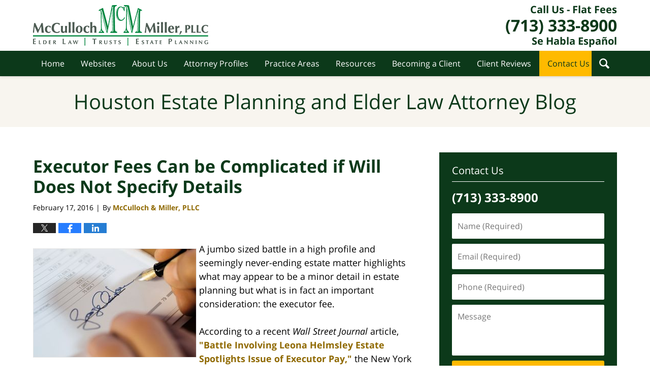

--- FILE ---
content_type: text/html; charset=UTF-8
request_url: https://blog.mcmfirm.com/executor-fees-can-be-complicated-if-will-does-not-specify-details/
body_size: 14608
content:
<!DOCTYPE html>
<html class="no-js displaymode-full" itemscope itemtype="http://schema.org/Blog" lang="en-US">
	<head prefix="og: http://ogp.me/ns# article: http://ogp.me/ns/article#" >
		<meta http-equiv="Content-Type" content="text/html; charset=utf-8" />
		<title>Executor Fees Can be Complicated if Will Does Not Specify Details &#8212; Houston Estate Planning and Elder Law Attorney Blog &#8212; February 17, 2016</title>
		<meta name="viewport" content="width=device-width, initial-scale=1.0" />

		<link rel="stylesheet" type="text/css" media="all" href="/jresources/v/20230615020732/css/main.css" />


		<script type="text/javascript">
			document.documentElement.className = document.documentElement.className.replace(/\bno-js\b/,"js");
		</script>

		<meta name="referrer" content="origin" />
		<meta name="referrer" content="unsafe-url" />

		<meta name='robots' content='index, follow, max-image-preview:large, max-snippet:-1, max-video-preview:-1' />
	<style>img:is([sizes="auto" i], [sizes^="auto," i]) { contain-intrinsic-size: 3000px 1500px }</style>
	
	<!-- This site is optimized with the Yoast SEO plugin v25.5 - https://yoast.com/wordpress/plugins/seo/ -->
	<meta name="description" content="Without clear direction of what executor fees should be, large estates may get caught up in protracted battles, while medium sized estates may find family members at odds with each other. &#8212; February 17, 2016" />
	<link rel="canonical" href="https://blog.mcmfirm.com/executor-fees-can-be-complicated-if-will-does-not-specify-details/" />
	<meta name="twitter:card" content="summary_large_image" />
	<meta name="twitter:title" content="Executor Fees Can be Complicated if Will Does Not Specify Details &#8212; Houston Estate Planning and Elder Law Attorney Blog &#8212; February 17, 2016" />
	<meta name="twitter:description" content="Without clear direction of what executor fees should be, large estates may get caught up in protracted battles, while medium sized estates may find family members at odds with each other. &#8212; February 17, 2016" />
	<meta name="twitter:image" content="https://blog.mcmfirm.com/wp-content/uploads/sites/574/2020/03/6a019b003fe4d5970b01b8d1a0ea5b970c-320wi.jpeg" />
	<meta name="twitter:label1" content="Written by" />
	<meta name="twitter:data1" content="McCulloch &amp; Miller, PLLC" />
	<meta name="twitter:label2" content="Est. reading time" />
	<meta name="twitter:data2" content="3 minutes" />
	<!-- / Yoast SEO plugin. -->


<link rel="alternate" type="application/rss+xml" title="Houston Estate Planning and Elder Law Attorney Blog &raquo; Feed" href="https://blog.mcmfirm.com/feed/" />
<link rel="alternate" type="application/rss+xml" title="Houston Estate Planning and Elder Law Attorney Blog &raquo; Comments Feed" href="https://blog.mcmfirm.com/comments/feed/" />
<script type="text/javascript">
/* <![CDATA[ */
window._wpemojiSettings = {"baseUrl":"https:\/\/s.w.org\/images\/core\/emoji\/16.0.1\/72x72\/","ext":".png","svgUrl":"https:\/\/s.w.org\/images\/core\/emoji\/16.0.1\/svg\/","svgExt":".svg","source":{"concatemoji":"https:\/\/blog.mcmfirm.com\/wp-includes\/js\/wp-emoji-release.min.js?ver=ef08febdc3dce7220473ad292b6eccdf"}};
/*! This file is auto-generated */
!function(s,n){var o,i,e;function c(e){try{var t={supportTests:e,timestamp:(new Date).valueOf()};sessionStorage.setItem(o,JSON.stringify(t))}catch(e){}}function p(e,t,n){e.clearRect(0,0,e.canvas.width,e.canvas.height),e.fillText(t,0,0);var t=new Uint32Array(e.getImageData(0,0,e.canvas.width,e.canvas.height).data),a=(e.clearRect(0,0,e.canvas.width,e.canvas.height),e.fillText(n,0,0),new Uint32Array(e.getImageData(0,0,e.canvas.width,e.canvas.height).data));return t.every(function(e,t){return e===a[t]})}function u(e,t){e.clearRect(0,0,e.canvas.width,e.canvas.height),e.fillText(t,0,0);for(var n=e.getImageData(16,16,1,1),a=0;a<n.data.length;a++)if(0!==n.data[a])return!1;return!0}function f(e,t,n,a){switch(t){case"flag":return n(e,"\ud83c\udff3\ufe0f\u200d\u26a7\ufe0f","\ud83c\udff3\ufe0f\u200b\u26a7\ufe0f")?!1:!n(e,"\ud83c\udde8\ud83c\uddf6","\ud83c\udde8\u200b\ud83c\uddf6")&&!n(e,"\ud83c\udff4\udb40\udc67\udb40\udc62\udb40\udc65\udb40\udc6e\udb40\udc67\udb40\udc7f","\ud83c\udff4\u200b\udb40\udc67\u200b\udb40\udc62\u200b\udb40\udc65\u200b\udb40\udc6e\u200b\udb40\udc67\u200b\udb40\udc7f");case"emoji":return!a(e,"\ud83e\udedf")}return!1}function g(e,t,n,a){var r="undefined"!=typeof WorkerGlobalScope&&self instanceof WorkerGlobalScope?new OffscreenCanvas(300,150):s.createElement("canvas"),o=r.getContext("2d",{willReadFrequently:!0}),i=(o.textBaseline="top",o.font="600 32px Arial",{});return e.forEach(function(e){i[e]=t(o,e,n,a)}),i}function t(e){var t=s.createElement("script");t.src=e,t.defer=!0,s.head.appendChild(t)}"undefined"!=typeof Promise&&(o="wpEmojiSettingsSupports",i=["flag","emoji"],n.supports={everything:!0,everythingExceptFlag:!0},e=new Promise(function(e){s.addEventListener("DOMContentLoaded",e,{once:!0})}),new Promise(function(t){var n=function(){try{var e=JSON.parse(sessionStorage.getItem(o));if("object"==typeof e&&"number"==typeof e.timestamp&&(new Date).valueOf()<e.timestamp+604800&&"object"==typeof e.supportTests)return e.supportTests}catch(e){}return null}();if(!n){if("undefined"!=typeof Worker&&"undefined"!=typeof OffscreenCanvas&&"undefined"!=typeof URL&&URL.createObjectURL&&"undefined"!=typeof Blob)try{var e="postMessage("+g.toString()+"("+[JSON.stringify(i),f.toString(),p.toString(),u.toString()].join(",")+"));",a=new Blob([e],{type:"text/javascript"}),r=new Worker(URL.createObjectURL(a),{name:"wpTestEmojiSupports"});return void(r.onmessage=function(e){c(n=e.data),r.terminate(),t(n)})}catch(e){}c(n=g(i,f,p,u))}t(n)}).then(function(e){for(var t in e)n.supports[t]=e[t],n.supports.everything=n.supports.everything&&n.supports[t],"flag"!==t&&(n.supports.everythingExceptFlag=n.supports.everythingExceptFlag&&n.supports[t]);n.supports.everythingExceptFlag=n.supports.everythingExceptFlag&&!n.supports.flag,n.DOMReady=!1,n.readyCallback=function(){n.DOMReady=!0}}).then(function(){return e}).then(function(){var e;n.supports.everything||(n.readyCallback(),(e=n.source||{}).concatemoji?t(e.concatemoji):e.wpemoji&&e.twemoji&&(t(e.twemoji),t(e.wpemoji)))}))}((window,document),window._wpemojiSettings);
/* ]]> */
</script>
<style id='wp-emoji-styles-inline-css' type='text/css'>

	img.wp-smiley, img.emoji {
		display: inline !important;
		border: none !important;
		box-shadow: none !important;
		height: 1em !important;
		width: 1em !important;
		margin: 0 0.07em !important;
		vertical-align: -0.1em !important;
		background: none !important;
		padding: 0 !important;
	}
</style>
<link rel='stylesheet' id='wp-block-library-css' href='https://blog.mcmfirm.com/wp-includes/css/dist/block-library/style.min.css?ver=ef08febdc3dce7220473ad292b6eccdf' type='text/css' media='all' />
<style id='classic-theme-styles-inline-css' type='text/css'>
/*! This file is auto-generated */
.wp-block-button__link{color:#fff;background-color:#32373c;border-radius:9999px;box-shadow:none;text-decoration:none;padding:calc(.667em + 2px) calc(1.333em + 2px);font-size:1.125em}.wp-block-file__button{background:#32373c;color:#fff;text-decoration:none}
</style>
<style id='global-styles-inline-css' type='text/css'>
:root{--wp--preset--aspect-ratio--square: 1;--wp--preset--aspect-ratio--4-3: 4/3;--wp--preset--aspect-ratio--3-4: 3/4;--wp--preset--aspect-ratio--3-2: 3/2;--wp--preset--aspect-ratio--2-3: 2/3;--wp--preset--aspect-ratio--16-9: 16/9;--wp--preset--aspect-ratio--9-16: 9/16;--wp--preset--color--black: #000000;--wp--preset--color--cyan-bluish-gray: #abb8c3;--wp--preset--color--white: #ffffff;--wp--preset--color--pale-pink: #f78da7;--wp--preset--color--vivid-red: #cf2e2e;--wp--preset--color--luminous-vivid-orange: #ff6900;--wp--preset--color--luminous-vivid-amber: #fcb900;--wp--preset--color--light-green-cyan: #7bdcb5;--wp--preset--color--vivid-green-cyan: #00d084;--wp--preset--color--pale-cyan-blue: #8ed1fc;--wp--preset--color--vivid-cyan-blue: #0693e3;--wp--preset--color--vivid-purple: #9b51e0;--wp--preset--gradient--vivid-cyan-blue-to-vivid-purple: linear-gradient(135deg,rgba(6,147,227,1) 0%,rgb(155,81,224) 100%);--wp--preset--gradient--light-green-cyan-to-vivid-green-cyan: linear-gradient(135deg,rgb(122,220,180) 0%,rgb(0,208,130) 100%);--wp--preset--gradient--luminous-vivid-amber-to-luminous-vivid-orange: linear-gradient(135deg,rgba(252,185,0,1) 0%,rgba(255,105,0,1) 100%);--wp--preset--gradient--luminous-vivid-orange-to-vivid-red: linear-gradient(135deg,rgba(255,105,0,1) 0%,rgb(207,46,46) 100%);--wp--preset--gradient--very-light-gray-to-cyan-bluish-gray: linear-gradient(135deg,rgb(238,238,238) 0%,rgb(169,184,195) 100%);--wp--preset--gradient--cool-to-warm-spectrum: linear-gradient(135deg,rgb(74,234,220) 0%,rgb(151,120,209) 20%,rgb(207,42,186) 40%,rgb(238,44,130) 60%,rgb(251,105,98) 80%,rgb(254,248,76) 100%);--wp--preset--gradient--blush-light-purple: linear-gradient(135deg,rgb(255,206,236) 0%,rgb(152,150,240) 100%);--wp--preset--gradient--blush-bordeaux: linear-gradient(135deg,rgb(254,205,165) 0%,rgb(254,45,45) 50%,rgb(107,0,62) 100%);--wp--preset--gradient--luminous-dusk: linear-gradient(135deg,rgb(255,203,112) 0%,rgb(199,81,192) 50%,rgb(65,88,208) 100%);--wp--preset--gradient--pale-ocean: linear-gradient(135deg,rgb(255,245,203) 0%,rgb(182,227,212) 50%,rgb(51,167,181) 100%);--wp--preset--gradient--electric-grass: linear-gradient(135deg,rgb(202,248,128) 0%,rgb(113,206,126) 100%);--wp--preset--gradient--midnight: linear-gradient(135deg,rgb(2,3,129) 0%,rgb(40,116,252) 100%);--wp--preset--font-size--small: 13px;--wp--preset--font-size--medium: 20px;--wp--preset--font-size--large: 36px;--wp--preset--font-size--x-large: 42px;--wp--preset--spacing--20: 0.44rem;--wp--preset--spacing--30: 0.67rem;--wp--preset--spacing--40: 1rem;--wp--preset--spacing--50: 1.5rem;--wp--preset--spacing--60: 2.25rem;--wp--preset--spacing--70: 3.38rem;--wp--preset--spacing--80: 5.06rem;--wp--preset--shadow--natural: 6px 6px 9px rgba(0, 0, 0, 0.2);--wp--preset--shadow--deep: 12px 12px 50px rgba(0, 0, 0, 0.4);--wp--preset--shadow--sharp: 6px 6px 0px rgba(0, 0, 0, 0.2);--wp--preset--shadow--outlined: 6px 6px 0px -3px rgba(255, 255, 255, 1), 6px 6px rgba(0, 0, 0, 1);--wp--preset--shadow--crisp: 6px 6px 0px rgba(0, 0, 0, 1);}:where(.is-layout-flex){gap: 0.5em;}:where(.is-layout-grid){gap: 0.5em;}body .is-layout-flex{display: flex;}.is-layout-flex{flex-wrap: wrap;align-items: center;}.is-layout-flex > :is(*, div){margin: 0;}body .is-layout-grid{display: grid;}.is-layout-grid > :is(*, div){margin: 0;}:where(.wp-block-columns.is-layout-flex){gap: 2em;}:where(.wp-block-columns.is-layout-grid){gap: 2em;}:where(.wp-block-post-template.is-layout-flex){gap: 1.25em;}:where(.wp-block-post-template.is-layout-grid){gap: 1.25em;}.has-black-color{color: var(--wp--preset--color--black) !important;}.has-cyan-bluish-gray-color{color: var(--wp--preset--color--cyan-bluish-gray) !important;}.has-white-color{color: var(--wp--preset--color--white) !important;}.has-pale-pink-color{color: var(--wp--preset--color--pale-pink) !important;}.has-vivid-red-color{color: var(--wp--preset--color--vivid-red) !important;}.has-luminous-vivid-orange-color{color: var(--wp--preset--color--luminous-vivid-orange) !important;}.has-luminous-vivid-amber-color{color: var(--wp--preset--color--luminous-vivid-amber) !important;}.has-light-green-cyan-color{color: var(--wp--preset--color--light-green-cyan) !important;}.has-vivid-green-cyan-color{color: var(--wp--preset--color--vivid-green-cyan) !important;}.has-pale-cyan-blue-color{color: var(--wp--preset--color--pale-cyan-blue) !important;}.has-vivid-cyan-blue-color{color: var(--wp--preset--color--vivid-cyan-blue) !important;}.has-vivid-purple-color{color: var(--wp--preset--color--vivid-purple) !important;}.has-black-background-color{background-color: var(--wp--preset--color--black) !important;}.has-cyan-bluish-gray-background-color{background-color: var(--wp--preset--color--cyan-bluish-gray) !important;}.has-white-background-color{background-color: var(--wp--preset--color--white) !important;}.has-pale-pink-background-color{background-color: var(--wp--preset--color--pale-pink) !important;}.has-vivid-red-background-color{background-color: var(--wp--preset--color--vivid-red) !important;}.has-luminous-vivid-orange-background-color{background-color: var(--wp--preset--color--luminous-vivid-orange) !important;}.has-luminous-vivid-amber-background-color{background-color: var(--wp--preset--color--luminous-vivid-amber) !important;}.has-light-green-cyan-background-color{background-color: var(--wp--preset--color--light-green-cyan) !important;}.has-vivid-green-cyan-background-color{background-color: var(--wp--preset--color--vivid-green-cyan) !important;}.has-pale-cyan-blue-background-color{background-color: var(--wp--preset--color--pale-cyan-blue) !important;}.has-vivid-cyan-blue-background-color{background-color: var(--wp--preset--color--vivid-cyan-blue) !important;}.has-vivid-purple-background-color{background-color: var(--wp--preset--color--vivid-purple) !important;}.has-black-border-color{border-color: var(--wp--preset--color--black) !important;}.has-cyan-bluish-gray-border-color{border-color: var(--wp--preset--color--cyan-bluish-gray) !important;}.has-white-border-color{border-color: var(--wp--preset--color--white) !important;}.has-pale-pink-border-color{border-color: var(--wp--preset--color--pale-pink) !important;}.has-vivid-red-border-color{border-color: var(--wp--preset--color--vivid-red) !important;}.has-luminous-vivid-orange-border-color{border-color: var(--wp--preset--color--luminous-vivid-orange) !important;}.has-luminous-vivid-amber-border-color{border-color: var(--wp--preset--color--luminous-vivid-amber) !important;}.has-light-green-cyan-border-color{border-color: var(--wp--preset--color--light-green-cyan) !important;}.has-vivid-green-cyan-border-color{border-color: var(--wp--preset--color--vivid-green-cyan) !important;}.has-pale-cyan-blue-border-color{border-color: var(--wp--preset--color--pale-cyan-blue) !important;}.has-vivid-cyan-blue-border-color{border-color: var(--wp--preset--color--vivid-cyan-blue) !important;}.has-vivid-purple-border-color{border-color: var(--wp--preset--color--vivid-purple) !important;}.has-vivid-cyan-blue-to-vivid-purple-gradient-background{background: var(--wp--preset--gradient--vivid-cyan-blue-to-vivid-purple) !important;}.has-light-green-cyan-to-vivid-green-cyan-gradient-background{background: var(--wp--preset--gradient--light-green-cyan-to-vivid-green-cyan) !important;}.has-luminous-vivid-amber-to-luminous-vivid-orange-gradient-background{background: var(--wp--preset--gradient--luminous-vivid-amber-to-luminous-vivid-orange) !important;}.has-luminous-vivid-orange-to-vivid-red-gradient-background{background: var(--wp--preset--gradient--luminous-vivid-orange-to-vivid-red) !important;}.has-very-light-gray-to-cyan-bluish-gray-gradient-background{background: var(--wp--preset--gradient--very-light-gray-to-cyan-bluish-gray) !important;}.has-cool-to-warm-spectrum-gradient-background{background: var(--wp--preset--gradient--cool-to-warm-spectrum) !important;}.has-blush-light-purple-gradient-background{background: var(--wp--preset--gradient--blush-light-purple) !important;}.has-blush-bordeaux-gradient-background{background: var(--wp--preset--gradient--blush-bordeaux) !important;}.has-luminous-dusk-gradient-background{background: var(--wp--preset--gradient--luminous-dusk) !important;}.has-pale-ocean-gradient-background{background: var(--wp--preset--gradient--pale-ocean) !important;}.has-electric-grass-gradient-background{background: var(--wp--preset--gradient--electric-grass) !important;}.has-midnight-gradient-background{background: var(--wp--preset--gradient--midnight) !important;}.has-small-font-size{font-size: var(--wp--preset--font-size--small) !important;}.has-medium-font-size{font-size: var(--wp--preset--font-size--medium) !important;}.has-large-font-size{font-size: var(--wp--preset--font-size--large) !important;}.has-x-large-font-size{font-size: var(--wp--preset--font-size--x-large) !important;}
:where(.wp-block-post-template.is-layout-flex){gap: 1.25em;}:where(.wp-block-post-template.is-layout-grid){gap: 1.25em;}
:where(.wp-block-columns.is-layout-flex){gap: 2em;}:where(.wp-block-columns.is-layout-grid){gap: 2em;}
:root :where(.wp-block-pullquote){font-size: 1.5em;line-height: 1.6;}
</style>
<script type="text/javascript" src="https://blog.mcmfirm.com/wp-includes/js/jquery/jquery.min.js?ver=3.7.1" id="jquery-core-js"></script>
<script type="text/javascript" src="https://blog.mcmfirm.com/wp-includes/js/jquery/jquery-migrate.min.js?ver=3.4.1" id="jquery-migrate-js"></script>
<link rel="https://api.w.org/" href="https://blog.mcmfirm.com/wp-json/" /><link rel="alternate" title="JSON" type="application/json" href="https://blog.mcmfirm.com/wp-json/wp/v2/posts/3712" /><link rel="EditURI" type="application/rsd+xml" title="RSD" href="https://blog.mcmfirm.com/xmlrpc.php?rsd" />

<link rel='shortlink' href='https://blog.mcmfirm.com/?p=3712' />
<link rel="alternate" title="oEmbed (JSON)" type="application/json+oembed" href="https://blog.mcmfirm.com/wp-json/oembed/1.0/embed?url=https%3A%2F%2Fblog.mcmfirm.com%2Fexecutor-fees-can-be-complicated-if-will-does-not-specify-details%2F" />
<link rel="alternate" title="oEmbed (XML)" type="text/xml+oembed" href="https://blog.mcmfirm.com/wp-json/oembed/1.0/embed?url=https%3A%2F%2Fblog.mcmfirm.com%2Fexecutor-fees-can-be-complicated-if-will-does-not-specify-details%2F&#038;format=xml" />
<style type="text/css">.broken_link, a.broken_link {
	text-decoration: line-through;
}</style><link rel="amphtml" href="https://blog.mcmfirm.com/amp/executor-fees-can-be-complicated-if-will-does-not-specify-details/" />
		<!-- Willow Authorship Tags -->
<link href="https://www.mcmfirm.com/" rel="publisher" />
<link href="https://www.mcmfirm.com/about-us.html" rel="author" />

<!-- End Willow Authorship Tags -->		<!-- Willow Opengraph and Twitter Cards -->
<meta property="article:published_time" content="2016-02-17T08:36:34-06:00" />
<meta property="article:modified_time" content="2020-04-30T16:11:09-05:00" />
<meta property="article:section" content="Executor" />
<meta property="article:author" content="https://www.facebook.com/McCullochandMiller/" />
<meta property="og:url" content="https://blog.mcmfirm.com/executor-fees-can-be-complicated-if-will-does-not-specify-details/" />
<meta property="og:title" content="Executor Fees Can be Complicated if Will Does Not Specify Details" />
<meta property="og:description" content="Without clear direction of what executor fees should be, large estates may get caught up in protracted battles, while medium sized estates may find family members at odds with each other." />
<meta property="og:type" content="article" />
<meta property="og:image" content="https://blog.mcmfirm.com/wp-content/uploads/sites/574/2020/04/social-image-logo-og.png" />
<meta property="og:image:width" content="1200" />
<meta property="og:image:height" content="1200" />
<meta property="og:image:url" content="https://blog.mcmfirm.com/wp-content/uploads/sites/574/2020/04/social-image-logo-og.png" />
<meta property="og:image:secure_url" content="https://blog.mcmfirm.com/wp-content/uploads/sites/574/2020/04/social-image-logo-og.png" />
<meta property="og:site_name" content="Houston Estate Planning and Elder Law Attorney Blog" />

<!-- End Willow Opengraph and Twitter Cards -->

				<link rel="shortcut icon" type="image/x-icon" href="/jresources/v/20230615020732/icons/favicon.ico"  />
<!-- Global site tag (gtag.js) - Google Analytics -->
    <script async src="https://www.googletagmanager.com/gtag/js?id=AW-373440587"></script>
    <script>
        window.dataLayer = window.dataLayer || [];
        function gtag(){dataLayer.push(arguments);}
        gtag('js', new Date());
        gtag('config', 'AW-373440587', {
            'linker': {
                'domains': ['mcmfirm.com','blog.mcmfirm.com'],
                'accept_incoming': true
            }
        });
    </script>
<!-- End Global site tag (gtag.js) - Google Analytics -->
<!-- Google Analytics Metadata -->
<script> window.jmetadata = window.jmetadata || { site: { id: '574', installation: 'blawgcloud', name: 'blog-mcmfirm-com',  willow: '1', domain: 'blog.mcmfirm.com', key: 'Li0tLSAuLi0gLi4uIC0gLi4gLi1ibG9nLm1jbWZpcm0uY29t' }, analytics: { ga4: [ { measurementId: 'G-629B4KKR9Z' } ] } } </script>
<!-- End of Google Analytics Metadata -->

<!-- Google Tag Manager -->
<script>(function(w,d,s,l,i){w[l]=w[l]||[];w[l].push({'gtm.start': new Date().getTime(),event:'gtm.js'});var f=d.getElementsByTagName(s)[0], j=d.createElement(s),dl=l!='dataLayer'?'&l='+l:'';j.async=true;j.src= 'https://www.googletagmanager.com/gtm.js?id='+i+dl;f.parentNode.insertBefore(j,f); })(window,document,'script','dataLayer','GTM-PHFNLNH');</script>
<!-- End Google Tag Manager -->

<link rel="next" href="https://blog.mcmfirm.com/tips-to-starting-that-conversation-with-your-houston-family/" />
<link rel="prev" href="https://blog.mcmfirm.com/bishops-large-estate-church-vs-family-members/" />

	<script async defer src="https://justatic.com/e/widgets/js/justia.js"></script>

	</head>
	<body class="willow willow-responsive wp-singular post-template-default single single-post postid-3712 single-format-standard wp-theme-Willow-Responsive">
	        
                        <div id="top-numbers-v3" class="top-numbers-v3 tnv3-sticky">
                <ul>
                    <li>Call Us - Flat Fees: <strong>(713) 333-8900</strong>
                        <div class="tnv3-btn-wrapper">
                            <a data-gtm-location="Sticky Header" data-gtm-value="+1-713-333-8900" data-gtm-action="Contact" data-gtm-category="Phones" data-gtm-device="Mobile" data-gtm-event="phone_contact" data-gtm-label="Call" data-gtm-target="Button" data-gtm-type="click" data-gtm-conversion="1" href="tel:+1-713-333-8900" class="tnv3-button" data-wrapper="gtag" data-directive="j-event" data-trigger="click" data-category="Conversions" data-action="Tapped To Call" data-label="Header Tap To Call" rel="nofollow">Tap Here To Call Us</a>
                        </div>
                    </li>
                </ul>
            </div>
        

<div id="fb-root"></div>

		<div class="container">
			<div class="cwrap">

			<!-- HEADER -->
			<header id="header" role="banner">
							<div id="head" class="header-tag-group">

					<div id="logo">
						<a href="https://www.mcmfirm.com/">							<img src="/jresources/v/20230615020732/images/logo.png" id="mainlogo" alt="McCulloch & Miller, PLLC" />
							Houston Estate Planning and Elder Law Attorney Blog</a>
					</div>
					        
                    <div id="tagline">
            <a href="https://www.mcmfirm.com/contact-us.html" data-gtm-event-type="click" data-gtm-target="tel" data-gtm-event-label="Header Call to Action">
                	<span class="cta-text-line1">Call Us - Flat Fees</span>
					<span class="cta-text-line2">(713) 333-8900</span>
					<span class="cta-text-line3">Se Habla Español</span>
            </a>
            
        </div>
        				</div><!--/#head-->
				<nav id="main-nav" role="navigation">
					<span class="visuallyhidden">Navigation</span>
					<div id="topnav" class="topnav nav-custom"><ul id="tnav-toplevel" class="menu"><li id="menu-item-11" class="priority_1 menu-item menu-item-type-custom menu-item-object-custom menu-item-home menu-item-11"><a href="https://blog.mcmfirm.com/">Home</a></li>
<li id="menu-item-12" class="priority_2 menu-item menu-item-type-custom menu-item-object-custom menu-item-12"><a href="https://www.mcmfirm.com/">Websites</a></li>
<li id="menu-item-5440" class="priority_4 menu-item menu-item-type-custom menu-item-object-custom menu-item-5440"><a href="https://www.mcmfirm.com/about-us.html">About Us</a></li>
<li id="menu-item-5441" class="priority_5 menu-item menu-item-type-custom menu-item-object-custom menu-item-5441"><a href="https://www.mcmfirm.com/team-profiles.html">Attorney Profiles</a></li>
<li id="menu-item-13" class="priority_3 menu-item menu-item-type-custom menu-item-object-custom menu-item-13"><a href="https://www.mcmfirm.com/practice-areas.html">Practice Areas</a></li>
<li id="menu-item-5442" class="priority_6 menu-item menu-item-type-custom menu-item-object-custom menu-item-5442"><a href="https://www.mcmfirm.com/resources.html">Resources</a></li>
<li id="menu-item-5443" class="priority_7 menu-item menu-item-type-custom menu-item-object-custom menu-item-5443"><a href="https://www.mcmfirm.com/becoming-a-client.html">Becoming a Client</a></li>
<li id="menu-item-5444" class="priority_8 menu-item menu-item-type-custom menu-item-object-custom menu-item-5444"><a href="https://www.mcmfirm.com/client-reviews-testimonials.html">Client Reviews</a></li>
<li id="menu-item-14" class="priority_1 contactus menu-item menu-item-type-custom menu-item-object-custom menu-item-14"><a href="https://www.mcmfirm.com/contact-us.html">Contact Us</a></li>
</ul></div>				</nav>
				<div class="hfrags"><div id="wdgt-search" class="not-widget"><strong class="heading4 widget-title">Search This Site</strong><form action="/" method="get" name="sitesearch"><span><label for="siteSearchInput" class="visuallyhidden">Search This Site</label> <input type="text" name="s" value="" id="siteSearchInput" placeholder="Enter Text" title="Search"> </span><button type="submit" name="Search" value="Search" id="siteSearchButton">Search</button></form></div></div>			</header>

			            

            <!-- MAIN -->
            <div id="main">
	            <div class="custom_html_content_top"><div class="imgwrap"> <div class="blogname-wrapper"> <a href="/" class="main-blogname"> <strong class="inner-blogname">Houston Estate Planning and Elder Law Attorney Blog</strong> </a> </div> </div></div>                <div class="mwrap">
                	
                	
	                <section class="content">
	                		                	<div class="bodytext">
		                	

<article id="post-3712" class="entry post-3712 post type-post status-publish format-standard hentry category-executor tag-houston-estate-planning tag-houston-estate-planning-lawyer tag-houston-executor-fees tag-houston-inheritance tag-houston-probate tag-houston-probate-attorney tag-houston-probate-court tag-wills" itemprop="blogPost" itemtype="http://schema.org/BlogPosting" itemscope>
	<link itemprop="mainEntityOfPage" href="https://blog.mcmfirm.com/executor-fees-can-be-complicated-if-will-does-not-specify-details/" />
	<div class="inner-wrapper">
		<header>

			
			
						<div id="default-featured-image-3712-post-id-3712" itemprop="image" itemtype="http://schema.org/ImageObject" itemscope>
	<link itemprop="url" href="https://blog.mcmfirm.com/wp-content/uploads/sites/574/2020/04/social-image-logo-og.png" />
	<meta itemprop="width" content="1200" />
	<meta itemprop="height" content="1200" />
	<meta itemprop="representativeOfPage" content="http://schema.org/False" />
</div>
			
			
			
            <h1 class="entry-title" itemprop="name">Executor Fees Can be Complicated if Will Does Not Specify Details</h1>
                <meta itemprop="headline" content="Executor Fees Can be Complicated if Will Does Not Specify Details" />
			
			
			
			<div class="author-date-label"><span class="published-date"><span class="published-date-label">Published on:</span> <time datetime="2016-02-17T08:36:34-06:00" class="post-date published" itemprop="datePublished" pubdate>February 17, 2016</time></span><span class="author-date-sep"> | </span><span class="author vcard">By <span itemprop="author" itemtype="http://schema.org/Organization" itemscope><a href="https://www.mcmfirm.com/about-us.html" class="url fn author-mcmfirm1 author-2582 post-author-link" rel="author" target="_self" itemprop="url"><span itemprop="name">McCulloch &amp; Miller, PLLC</span></a><meta itemprop="sameAs" content="https://twitter.com/McMElderLaw" /><meta itemprop="sameAs" content="https://www.facebook.com/McCullochandMiller/" /></span></span></div>
			<div class="sharelinks sharelinks-3712 sharelinks-horizontal" id="sharelinks-3712">
	<a href="https://twitter.com/intent/tweet?url=https%3A%2F%2Fblog.mcmfirm.com%2F%3Fp%3D3712&amp;text=Executor+Fees+Can+be+Complicated+if+Will+Does+Not+Specify+Details&amp;related=McMElderLaw%3APost+Author" target="_blank"  onclick="javascript:window.open(this.href, '', 'menubar=no,toolbar=no,resizable=yes,scrollbars=yes,height=600,width=600');return false;"><img src="https://blog.mcmfirm.com/wp-content/themes/Willow-Responsive/images/share/twitter.gif" alt="Tweet this Post" /></a>
	<a href="https://www.facebook.com/sharer/sharer.php?u=https%3A%2F%2Fblog.mcmfirm.com%2Fexecutor-fees-can-be-complicated-if-will-does-not-specify-details%2F" target="_blank"  onclick="javascript:window.open(this.href, '', 'menubar=no,toolbar=no,resizable=yes,scrollbars=yes,height=600,width=600');return false;"><img src="https://blog.mcmfirm.com/wp-content/themes/Willow-Responsive/images/share/fb.gif" alt="Share on Facebook" /></a>
	<a href="http://www.linkedin.com/shareArticle?mini=true&amp;url=https%3A%2F%2Fblog.mcmfirm.com%2Fexecutor-fees-can-be-complicated-if-will-does-not-specify-details%2F&amp;title=Executor+Fees+Can+be+Complicated+if+Will+Does+Not+Specify+Details&amp;source=Houston+Estate+Planning+and+Elder+Law+Attorney+Blog" target="_blank"  onclick="javascript:window.open(this.href, '', 'menubar=no,toolbar=no,resizable=yes,scrollbars=yes,height=600,width=600');return false;"><img src="https://blog.mcmfirm.com/wp-content/themes/Willow-Responsive/images/share/linkedin.gif" alt="Share on LinkedIn" /></a>
</div>					</header>
		<div class="content" itemprop="articleBody">
									<div class="entry-content">
								<p><a class="asset-img-link" href="https://blog.mcmfirm.com/wp-content/uploads/sites/574/2020/03/6a019b003fe4d5970b01b8d1a0ea5b970c-320wi.jpeg" style=""><img decoding="async" alt="Signing document close up" class="alignleft asset  asset-image at-xid-6a019b003fe4d5970b01b8d1a0ea5b970c img-responsive" src="https://blog.mcmfirm.com/wp-content/uploads/sites/574/2020/03/6a019b003fe4d5970b01b8d1a0ea5b970c-320wi.jpeg" style="margin: 0px 5px 5px 0px" title="Signing document close up" /></a>A jumbo sized battle in a high profile and seemingly never-ending estate matter highlights what may appear to be a minor detail in estate planning but what is in fact an important consideration: the executor fee.</p>
<p>According to a recent <em>Wall Street Journal</em> article, <a href="http://www.wsj.com/articles/battle-involving-leona-helmsley-estate-spotlights-issue-of-executor-pay-1454017031" target="_blank" title="Battle Involving Leona Helmsley Estate Spotlights Issue of Executor Pay" rel="noopener noreferrer">&quot;Battle Involving Leona Helmsley Estate Spotlights Issue of Executor Pay,&quot; </a>the New York attorney general has challenged the proposed fee on the estate of real estate mogul Leona Helmsley. The $100 million sought by the executors, including two of Helmsley&#039;s grandchildren, is &quot;astronomical&quot; and should be reduced by 90%, the state Attorney General Eric Schneiderman said.</p>
<p>An issue in this case is that the will does not specify how the executor fees should be calculated, while ruling out the use of a fee schedule in state law, according to the attorney general&#039;s filing.</p>
<p>Many wills don&#039;t mention executor fees, and state law then determines the fee. Many states base the fee (also called a &quot;commission&quot; in some states) on a sliding percentage of the assets of the estate. In New York, the commission starts at 5% of the first $100,000 and declines to 2% on amounts above $5 million. So in New York, the total fee on a $1 million estate would be $34,000, or 3.4%. There are variations in every state, but the average on an estate of that size is typically about $30,000, or 3%.</p>
<p>Many states allow for extraordinary fees for especially complex estates or estates involved in litigation. States also are different in which assets are included in calculating the executor fee. Some states say only that executor fees must be reasonable, subject to court review. In those states, you should detail fee arrangements to help avoid legal battles later.<br />In states with fee scales, individuals may cap the fee in their wills at an amount below the amount allowed by statute. Others will provide for payment to an estate planning attorney as executor based on their hourly rate, if they think the cost will be lower than the state&#039;s asset-based scale.</p>
<p>In the Helmsley case, the executor fee calculated using the state schedule would have been a $200 million. The $100 million requested by the executors was equivalent to $6,437 an hour based on records of how much time the executors spent working on the estate.</p>
<p>Compensation for executors who are friends or family usually isn&#039;t a big deal when the families aren&#039;t uber wealthy—particularly when the executors are also beneficiaries. Typically the executors will waive a fee because paying tax on the fee at ordinary-income rates wouldn&#039;t be good if instead they receive the money as a bequest tax-free.</p>
<p>If you are asked to serve as someone&#039;s executor, be proactive and ask what directions the will contains with regard to executor fees. Being an executor is a time-consuming and complex task, regardless of the size of the estate. There is a lot of responsibility, and the potential for problems, including being sued, is very real.</p>
<p><a href="https://www.mcmfirm.com/" target="_blank" title="Houston Estate Planning and Elder Law" rel="noopener noreferrer">For additional information on wills and roles of executors in Houston, please click here to visit my website.</a></p>
<p><strong>Reference:</strong><em> The Wall Street Journal</em> (January 29, 2016) <a href="http://www.wsj.com/articles/battle-involving-leona-helmsley-estate-spotlights-issue-of-executor-pay-1454017031" target="_blank" title="Battle Involving Leona Helmsley Estate Spotlights Issues of Executor Pay" rel="noopener noreferrer">&quot;Battle Involving Leona Helmsley Estate Spotlights Issue of Executor Pay&quot;</a></p>
							</div>
					</div>
		<footer>
							<div class="author vcard">By <span itemprop="author" itemtype="http://schema.org/Organization" itemscope><a href="https://www.mcmfirm.com/about-us.html" class="url fn author-mcmfirm1 author-2582 post-author-link" rel="author" target="_self" itemprop="url"><span itemprop="name">McCulloch &amp; Miller, PLLC</span></a><meta itemprop="sameAs" content="https://twitter.com/McMElderLaw" /><meta itemprop="sameAs" content="https://www.facebook.com/McCullochandMiller/" /></span></div>						<div itemprop="publisher" itemtype="http://schema.org/Organization" itemscope>
				<meta itemprop="name" content="McCulloch & Miller, PLLC" />
				
<div itemprop="logo" itemtype="http://schema.org/ImageObject" itemscope>
	<link itemprop="url" href="https://blog.mcmfirm.com/wp-content/uploads/sites/574/2020/04/McCullochAndMiller-Logo.png" />
	<meta itemprop="height" content="60" />
	<meta itemprop="width" content="270" />
	<meta itemprop="representativeOfPage" content="http://schema.org/True" />
</div>
			</div>

			<div class="category-list"><span class="category-list-label">Posted in:</span> <span class="category-list-items"><a href="https://blog.mcmfirm.com/category/executor/" title="View all posts in Executor" class="category-executor term-377 post-category-link">Executor</a></span></div><div class="tag-list"><span class="tag-list-label">Tagged:</span> <span class="tag-list-items"><a href="https://blog.mcmfirm.com/tag/houston-estate-planning/" title="View all posts tagged with Houston Estate Planning" class="tag-houston-estate-planning term-401 post-tag-link">Houston Estate Planning</a>, <a href="https://blog.mcmfirm.com/tag/houston-estate-planning-lawyer/" title="View all posts tagged with Houston Estate Planning Lawyer" class="tag-houston-estate-planning-lawyer term-493 post-tag-link">Houston Estate Planning Lawyer</a>, <a href="https://blog.mcmfirm.com/tag/houston-executor-fees/" title="View all posts tagged with Houston Executor Fees" class="tag-houston-executor-fees term-569 post-tag-link">Houston Executor Fees</a>, <a href="https://blog.mcmfirm.com/tag/houston-inheritance/" title="View all posts tagged with Houston Inheritance" class="tag-houston-inheritance term-396 post-tag-link">Houston Inheritance</a>, <a href="https://blog.mcmfirm.com/tag/houston-probate/" title="View all posts tagged with Houston Probate" class="tag-houston-probate term-438 post-tag-link">Houston Probate</a>, <a href="https://blog.mcmfirm.com/tag/houston-probate-attorney/" title="View all posts tagged with Houston Probate Attorney" class="tag-houston-probate-attorney term-501 post-tag-link">Houston Probate Attorney</a>, <a href="https://blog.mcmfirm.com/tag/houston-probate-court/" title="View all posts tagged with Houston Probate Court" class="tag-houston-probate-court term-439 post-tag-link">Houston Probate Court</a> and <a href="https://blog.mcmfirm.com/tag/wills/" title="View all posts tagged with Wills" class="tag-wills term-67 post-tag-link">Wills</a></span></div>			
			<div class="published-date"><span class="published-date-label">Published on:</span> <time datetime="2016-02-17T08:36:34-06:00" class="post-date published" itemprop="datePublished" pubdate>February 17, 2016</time></div>			<div class="visuallyhidden">Updated:
				<time datetime="2020-04-30T16:11:09-05:00" class="updated" itemprop="dateModified">April 30, 2020 4:11 pm</time>
			</div>

			
			
			
			
<!-- You can start editing here. -->


			<!-- If comments are closed. -->
		<p class="nocomments">Comments are closed.</p>

	

		</footer>

	</div>
</article>
	<div class="navigation">
		<nav id="post-pagination-bottom" class="pagination post-pagination" role="navigation">
		<span class="nav-prev"><a rel="prev" href="https://blog.mcmfirm.com/bishops-large-estate-church-vs-family-members/" title="Bishop’s Large Estate: Church vs. Family Members"><span class="arrow-left">&laquo;</span> Previous</a></span> <span class="nav-sep">|</span> <span class="nav-home"><a rel="home" href="https://blog.mcmfirm.com/">Home</a></span> <span class="nav-sep">|</span> <span class="nav-next"><a rel="next" href="https://blog.mcmfirm.com/tips-to-starting-that-conversation-with-your-houston-family/" title="Tips to Starting That Conversation with Your Houston Family">Next <span class="arrow-right">&raquo;</span></a></span>				</nav>
	</div>
								</div>

																<aside class="sidebar primary-sidebar sc-2 secondary-content" id="sc-2">
			</aside>

							
						</section>

						<aside class="sidebar secondary-sidebar sc-1 secondary-content" id="sc-1">
	    <div id="justia_contact_form-2" class="widget sidebar-widget primary-sidebar-widget justia_contact_form">
    <strong class="widget-title sidebar-widget-title primary-sidebar-widget-title">Contact Us</strong><div class="content widget-content sidebar-widget-content primary-sidebar-widget-content">
    <div class="formdesc"><strong class="line line-2">(713) 333-8900</strong></div>
    <div id="contactform">
            <form data-gtm-label="Consultation Form" data-gtm-action="Submission" data-gtm-category="Forms" data-gtm-type="submission" data-gtm-conversion="1" id="genericcontactform" name="genericcontactform" action="/jshared/blog-contactus/" class="widget_form" data-validate="parsley">
            <div data-directive="j-recaptcha" data-recaptcha-key="6LeaDDUsAAAAAFmVFunaQGdzCpLkI-X1Lge3nWmu" data-version="2" data-set-lang="en"></div>
            <div id="errmsg"></div>
            <input type="hidden" name="wpid" value="2" />
            <input type="hidden" name="5_From_Page" value="Houston Estate Planning and Elder Law Attorney Blog" />
            <input type="hidden" name="firm_name" value="McCulloch & Miller, PLLC" />
            <input type="hidden" name="blog_name" value="Houston Estate Planning and Elder Law Attorney Blog" />
            <input type="hidden" name="site_id" value="" />
            <input type="hidden" name="prefix" value="574" />
            <input type="hidden" name="source" value="blawgcloud" />
            <input type="hidden" name="source_off" value="" />
            <input type="hidden" name="return_url" value="https://blog.mcmfirm.com/thank-you/" />
            <input type="hidden" name="current_url" value="https://blog.mcmfirm.com/executor-fees-can-be-complicated-if-will-does-not-specify-details/" />
            <input type="hidden" name="big_or_small" value="big" />
            <input type="hidden" name="is_blog" value="yes" />
            <span class="fld name_required"><label for="Name_Required">Name (Required)</label><input type="text" name="10_Name_Required" id="Name_Required" value=""  placeholder="Name (Required)"   class="required"  required/></span><span class="fld email_required"><label for="Email_Required">Email (Required)</label><input type="email" name="20_Email_Required" id="Email_Required" value=""  placeholder="Email (Required)"   class="required"  required/></span><span class="fld phone_required"><label for="Phone_Required">Phone (Required)</label><input type="tel" name="30_Phone_Required" id="Phone_Required" value=""  placeholder="Phone (Required)"  pattern="[\+\(\)\d -]+" title="Please enter a valid phone number."  class="required"  required/></span><span class="fld message"><label for="Message">Message</label><textarea name="40_Message" id="Message"  placeholder="Message"  ></textarea></span>
            
            
            
            
            <input type="hidden" name="required_fields" value="10_Name_Required,20_Email_Required,30_Phone_Required" />
            <input type="hidden" name="form_location" value="Consultation Form">
            <span class="submit">
                <button type="submit" name="submitbtn">Contact Us Now</button>
            </span>
        </form>
    </div>
    <div style="display:none !important;" class="normal" id="jwpform-validation"></div>
    </div></div><div id="jwpw_connect-2" class="widget sidebar-widget primary-sidebar-widget jwpw_connect">
    <strong class="widget-title sidebar-widget-title primary-sidebar-widget-title"></strong><div class="content widget-content sidebar-widget-content primary-sidebar-widget-content">
    
        <p class="connect-icons">
            <a href="https://www.facebook.com/McCullochandMiller/" target="_blank" title="Facebook"><img src="https://lawyers.justia.com/s/facebook-flat-64.png" alt="Facebook Icon" border="0" /></a><a href="https://twitter.com/McMElderLaw" target="_blank" title="Twitter"><img src="https://lawyers.justia.com/s/twitter-flat-64.png" alt="Twitter Icon" border="0" /></a><a href="https://www.linkedin.com/company/weiner-&-mcculloch-pllc/" target="_blank" title="LinkedIn"><img src="https://lawyers.justia.com/s/linkedin-flat-64.png" alt="LinkedIn Icon" border="0" /></a><a href="https://lawyers.justia.com/firm/mcculloch-miller-pllc-210067" target="_blank" title="Justia"><img src="https://lawyers.justia.com/s/justia-flat-64.png" alt="Justia Icon" border="0" /></a><a href="https://www.youtube.com/channel/UC7dJkXT7WuFAl0WgcwJSKdA" target="_blank" title="YouTube"><img src="https://lawyers.justia.com/s/youtube-flat-64.png" alt="YouTube Icon" border="0" /></a><a href="http://rss.justia.com/McCullochAndMillerEstatePlanningAndElderLawBlog" target="_blank" title="Feed"><img src="https://lawyers.justia.com/s/rss-flat-64.png" alt="Feed Icon" border="0" /></a>
        </p>
        <script type="application/ld+json">
{ "@context": "http://schema.org",
  "@type": "http://schema.org/LegalService",
  "name": "McCulloch & Miller, PLLC",
  "image": "https://blog.mcmfirm.com/wp-content/uploads/sites/574/2020/04/McCullochAndMiller-Logo.png",
  "sameAs": ["https://www.facebook.com/McCullochandMiller/","https://twitter.com/McMElderLaw","https://www.linkedin.com/company/weiner-&-mcculloch-pllc/","https://lawyers.justia.com/firm/mcculloch-miller-pllc-210067","https://www.youtube.com/channel/UC7dJkXT7WuFAl0WgcwJSKdA","http://rss.justia.com/McCullochAndMillerEstatePlanningAndElderLawBlog"],
  "address": {
    "@type": "PostalAddress",
    "addressCountry": "US"
  }
}
</script>
        
</div></div>
<div id="j_categories-2" class="widget sidebar-widget primary-sidebar-widget j_categories"><strong class="widget-title sidebar-widget-title primary-sidebar-widget-title">Topics</strong><div class="content widget-content sidebar-widget-content primary-sidebar-widget-content"><ul>
    <li class="cat-item cat-item-0"><a href="https://blog.mcmfirm.com/category/estate-planning/">Estate Planning <span>(533)</span></a></li>
    <li class="cat-item cat-item-1"><a href="https://blog.mcmfirm.com/category/will/">Will <span>(137)</span></a></li>
    <li class="cat-item cat-item-2"><a href="https://blog.mcmfirm.com/category/probate/">Probate <span>(126)</span></a></li>
    <li class="cat-item cat-item-3"><a href="https://blog.mcmfirm.com/category/trusts/">Trusts <span>(100)</span></a></li>
    <li class="cat-item cat-item-4"><a href="https://blog.mcmfirm.com/category/retirement-planning/">Retirement Planning <span>(91)</span></a></li>
    <li class="cat-item cat-item-5"><a href="https://blog.mcmfirm.com/category/asset-protection/">Asset Protection <span>(56)</span></a></li>
    <li class="cat-item cat-item-6"><a href="https://blog.mcmfirm.com/category/family/">Family <span>(55)</span></a></li>
    <li class="cat-item cat-item-7"><a href="https://blog.mcmfirm.com/category/tax-planning/">Tax Planning <span>(54)</span></a></li>
    <li class="cat-item cat-item-8"><a href="https://blog.mcmfirm.com/category/elder-law/">Elder Law <span>(50)</span></a></li>
    <li class="cat-item cat-item-9"><a href="https://blog.mcmfirm.com/category/estate-tax/">Estate Tax <span>(49)</span></a></li>
    <li class="cat-item cat-item-10"><a href="https://blog.mcmfirm.com/category/estate-plan/">Estate Plan <span>(44)</span></a></li>
    <li class="cat-item cat-item-11"><a href="https://blog.mcmfirm.com/category/inheritance-planning/">Inheritance Planning <span>(40)</span></a></li>
    <span class="more-categories-link"><a href="https://blog.mcmfirm.com/topics/">View More Topics</a></span></ul></div></div>
		<div id="recent-posts-2" class="widget sidebar-widget primary-sidebar-widget widget_recent_entries">
		<strong class="widget-title sidebar-widget-title primary-sidebar-widget-title">Recent Posts</strong><div class="content widget-content sidebar-widget-content primary-sidebar-widget-content">
		<ul>
											<li>
					<a href="https://blog.mcmfirm.com/ancillary-probate-from-dallas-for-mineral-interests-in-oklahoma-and-new-mexico/">Ancillary Probate from Dallas for Mineral Interests in Oklahoma and New Mexico</a>
											<span class="post-date">December 30, 2025</span>
									</li>
											<li>
					<a href="https://blog.mcmfirm.com/choosing-dependent-administration-in-dallas-when-siblings-dont-agree/">Choosing Dependent Administration in Dallas When Siblings Don’t Agree</a>
											<span class="post-date">December 26, 2025</span>
									</li>
											<li>
					<a href="https://blog.mcmfirm.com/probate-sales-with-hoa-pid-and-special-assessment-liens-in-the-dallas-metro/">Probate Sales with HOA, PID, and Special Assessment Liens in the Dallas Metro</a>
											<span class="post-date">December 20, 2025</span>
									</li>
					</ul>

		</div></div></aside>

					</div>
				</div>


							<!-- FOOTER -->
				<footer id="footer">
					<span class="visuallyhidden">Contact Information</span>
					<div class="fcontainer">

													<div id="address">
								<div id="willow_address-2" class="address_container address-block-widget willow_address">	<div itemtype="http://schema.org/LegalService" class="slocation " itemscope>
		
        <link itemprop="logo" href="https://blog.mcmfirm.com/wp-content/uploads/sites/574/2020/04/McCullochAndMiller-Logo.png">
        <link itemprop="image" href="https://blog.mcmfirm.com/wp-content/uploads/sites/574/2020/04/McCullochAndMiller-Logo.png">
        <link itemprop="url" href="https://blog.mcmfirm.com">
        <meta itemprop="name" content="McCulloch & Miller, PLLC">
		<strong>Lyric Tower</strong>
        <div itemprop="address" itemtype="http://schema.org/PostalAddress" itemscope>
            <div itemprop="streetAddress">440 Louisiana St #1635</div>
            <span itemprop="addressLocality">Houston</span>,
            <span itemprop="addressRegion">TX</span>
            <span itemprop="postalCode">77002</span>
        </div>
		<span class="contacts"><span>Phone: <span itemprop="telephone">(713) 333-8900</span></span><span>Fax: <span itemprop="faxNumber">(713) 513-5100</span></span><span>Email: <a href="mailto:webinfo@mcmfirm.com" itemprop="email">webinfo@mcmfirm.com</a></span></span>
		
		<div class="amp-include">By appointment only</div>
	</div>	<div itemtype="http://schema.org/LegalService" class="slocation " itemscope>
		
        <link itemprop="logo" href="https://blog.mcmfirm.com/wp-content/uploads/sites/574/2020/04/McCullochAndMiller-Logo.png">
        <link itemprop="image" href="https://blog.mcmfirm.com/wp-content/uploads/sites/574/2020/04/McCullochAndMiller-Logo.png">
        <link itemprop="url" href="https://blog.mcmfirm.com">
        <meta itemprop="name" content="McCulloch & Miller, PLLC">
		<strong>Galleria Office</strong>
        <div itemprop="address" itemtype="http://schema.org/PostalAddress" itemscope>
            <div itemprop="streetAddress">1900 Saint James Place #425</div>
            <span itemprop="addressLocality">Houston</span>,
            <span itemprop="addressRegion">TX</span>
            <span itemprop="postalCode">77056</span>
        </div>
		<span class="contacts"><span>Phone: <span itemprop="telephone">(713) 333-8900</span></span><span>Fax: <span itemprop="faxNumber">(713) 513-5100</span></span></span>
		
		
	</div></div>							</div>
						
						<div class="not-widget" id="footer-pay-button"> <div class="description"><div class="btn-container"> <a target="_blank" href="https://secure.lawpay.com/pages/mccullochandmiller/trust" class="btn -ghost">Make a Payment</a> </div></div> </div>
<div class="localities-wrapper">We serve clients throughout the Houston Metro area, including, but not limited to, those in the following localities: Harris County including Bellaire, Cypress, Houston, Katy, Spring, and West University Place; <span id="localities-details" class="expandable-content -collapsed"> Brazoria County including Pearland; Fort Bend County including Missouri City, Richmond, Rosenberg, Stafford, and Sugar Land; and Montgomery County including The Woodlands. </span> <span class="expander" data-target="localities-details" data-collapsed-text="View More">View More</span></div>
						<nav id="footernav">
							<div id="footernav-wrapper" class="footernav nav-custom"><ul id="menu-footernav" class="menu"><li id="menu-item-15" class="menu-item menu-item-type-custom menu-item-object-custom menu-item-home menu-item-15"><a href="https://blog.mcmfirm.com/">Home</a></li>
<li id="menu-item-16" class="menu-item menu-item-type-custom menu-item-object-custom menu-item-16"><a href="https://www.mcmfirm.com/">Website</a></li>
<li id="menu-item-17" class="menu-item menu-item-type-custom menu-item-object-custom menu-item-17"><a href="https://www.mcmfirm.com/disclaimer.html">Disclaimer</a></li>
<li id="menu-item-18" class="menu-item menu-item-type-custom menu-item-object-custom menu-item-18"><a href="https://www.mcmfirm.com/privacy-policy.html">Privacy Policy</a></li>
<li id="menu-item-20" class="menu-item menu-item-type-custom menu-item-object-custom menu-item-20"><a href="https://www.mcmfirm.com/sitemap.html">Website Map</a></li>
<li id="menu-item-19" class="menu-item menu-item-type-custom menu-item-object-custom menu-item-19"><a href="https://www.mcmfirm.com/contact-us.html">Contact Us</a></li>
<li id="menu-item-21" class="menu-item menu-item-type-post_type menu-item-object-page menu-item-21"><a href="https://blog.mcmfirm.com/archives/">Blog Posts</a></li>
</ul></div>						</nav>
												<div class="copyright" title="Copyright &copy; 2026 McCulloch & Miller, PLLC"><div class="jgrecaptcha-text"><p>This site is protected by reCAPTCHA and the Google <a target="_blank" href="https://policies.google.com/privacy">Privacy Policy</a> and <a target="_blank" href="https://policies.google.com/terms">Terms of Service</a> apply.</p><p>Please do not include any confidential or sensitive information in a contact form, text message, or voicemail. The contact form sends information by non-encrypted email, which is not secure. Submitting a contact form, sending a text message, making a phone call, or leaving a voicemail does not create an attorney-client relationship.</p></div><style>.grecaptcha-badge { visibility: hidden; } .jgrecaptcha-text p { margin: 1.8em 0; }</style><span class="copyright_label">Copyright &copy;</span> <span class="copyright_year">2026</span>, <a href="https://www.mcmfirm.com/">McCulloch & Miller, PLLC</a></div>
																		<div class="credits"><a target="_blank" href="https://www.justia.com/marketing/law-blogs/"><strong class="justia_brand">JUSTIA</strong> Law Firm Blog Design</a></div>
																	</div>
				</footer>
						</div> <!-- /.cwrap -->
		</div><!-- /.container -->
		<!--[if lt IE 9]>
			<script src="/jshared/jslibs/responsive/mediaqueries/css3-mediaqueries.1.0.2.min.js"></script>
		<![endif]-->
		<script type="text/javascript"> if(!('matchMedia' in window)){ document.write(unescape("%3Cscript src='/jshared/jslibs/responsive/mediaqueries/media.match.2.0.2.min.js' type='text/javascript'%3E%3C/script%3E")); } </script>
		<script type="speculationrules">
{"prefetch":[{"source":"document","where":{"and":[{"href_matches":"\/*"},{"not":{"href_matches":["\/wp-*.php","\/wp-admin\/*","\/wp-content\/uploads\/sites\/574\/*","\/wp-content\/*","\/wp-content\/plugins\/*","\/wp-content\/themes\/Willow-Responsive\/*","\/*\\?(.+)"]}},{"not":{"selector_matches":"a[rel~=\"nofollow\"]"}},{"not":{"selector_matches":".no-prefetch, .no-prefetch a"}}]},"eagerness":"conservative"}]}
</script>
<script type="text/javascript" src="https://blog.mcmfirm.com/wp-content/plugins/jWP-Widgets/js/jwp-placeholder-fallback.js?ver=ef08febdc3dce7220473ad292b6eccdf" id="jwp-placeholder-fallback-js"></script>
<script type="text/javascript" src="https://blog.mcmfirm.com/wp-content/plugins/jWP-Widgets/js/jwp-forms.js?ver=ef08febdc3dce7220473ad292b6eccdf" id="jwp-forms-js"></script>
<script type="text/javascript" src="https://blog.mcmfirm.com/jshared/jslibs/validate/parsley.min.js?ver=ef08febdc3dce7220473ad292b6eccdf" id="parsley-js"></script>
<script type="text/javascript" src="https://blog.mcmfirm.com/jshared/jslibs/responsive/enquire/enquire.2.0.2.min.js?ver=2.0.2" id="enquire-js"></script>
<script type="text/javascript" src="https://blog.mcmfirm.com/jshared/jslibs/responsive/responsive.topnav.1.0.3.min.js?ver=1.0.3" id="responsive_topnav-js"></script>
<script type="text/javascript" src="https://blog.mcmfirm.com/jresources/v/20230615020732/js/site.min.js" id="willow_site.min-js"></script>

<!-- Begin CallRail -->
<script async src="https://cdn.callrail.com/companies/288795247/25e01bb4c5859c3ccdaa/12/swap.js" defer></script> 
<!-- End CallRail -->

<!-- Begind Microsoft Ads UET Tag -->
  <script>(function(w,d,t,r,u){var f,n,i;w[u]=w[u]||[],f=function(){var o={ti:"146001119"};o.q=w[u],w[u]=new UET(o),w[u].push("pageLoad")},n=d.createElement(t),n.src=r,n.async=1,n.onload=n.onreadystatechange=function(){var s=this.readyState;s&&s!=="loaded"&&s!=="complete"||(f(),n.onload=n.onreadystatechange=null)},i=d.getElementsByTagName(t)[0],i.parentNode.insertBefore(n,i)})(window,document,"script","//bat.bing.com/bat.js","uetq");</script>
<!-- End Microsoft Ads UET Tag -->


	<div data-directive="j-gdpr" data-privacy-policy-url="https://www.mcmfirm.com/privacy-policy.html"></div>
	</body>
</html>


<!--
Performance optimized by W3 Total Cache. Learn more: https://www.boldgrid.com/w3-total-cache/

Page Caching using Disk: Enhanced 

Served from: blog.mcmfirm.com @ 2026-01-31 20:15:21 by W3 Total Cache
-->